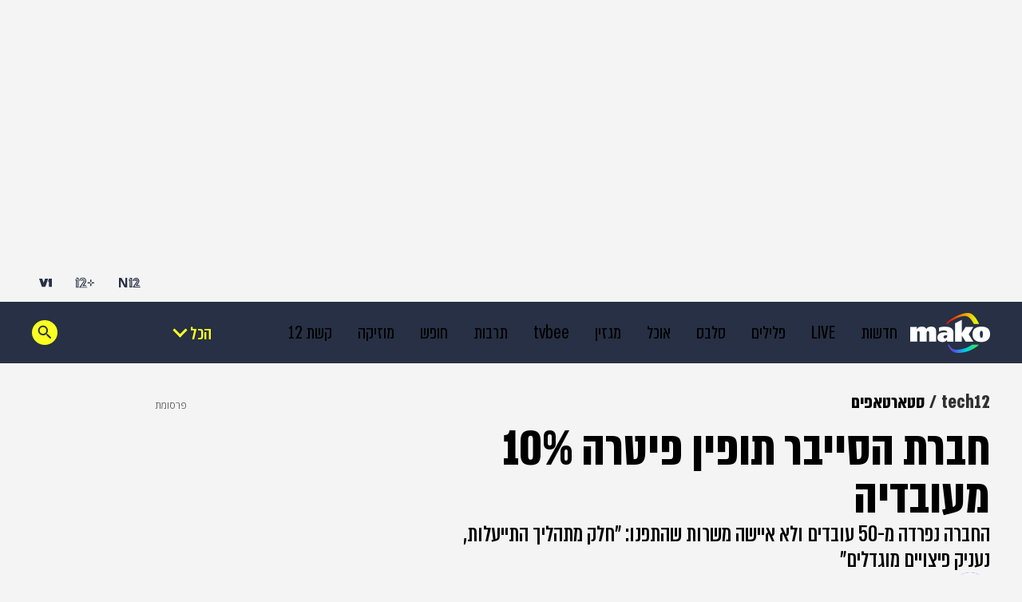

--- FILE ---
content_type: text/html; charset=utf-8
request_url: https://www.google.com/recaptcha/api2/aframe
body_size: 153
content:
<!DOCTYPE HTML><html><head><meta http-equiv="content-type" content="text/html; charset=UTF-8"></head><body><script nonce="RY5rrTlxYNDDxPnQWb6_qQ">/** Anti-fraud and anti-abuse applications only. See google.com/recaptcha */ try{var clients={'sodar':'https://pagead2.googlesyndication.com/pagead/sodar?'};window.addEventListener("message",function(a){try{if(a.source===window.parent){var b=JSON.parse(a.data);var c=clients[b['id']];if(c){var d=document.createElement('img');d.src=c+b['params']+'&rc='+(localStorage.getItem("rc::a")?sessionStorage.getItem("rc::b"):"");window.document.body.appendChild(d);sessionStorage.setItem("rc::e",parseInt(sessionStorage.getItem("rc::e")||0)+1);localStorage.setItem("rc::h",'1769007846442');}}}catch(b){}});window.parent.postMessage("_grecaptcha_ready", "*");}catch(b){}</script></body></html>

--- FILE ---
content_type: application/javascript; charset=utf-8
request_url: https://fundingchoicesmessages.google.com/f/AGSKWxXa-Vj2dSHAuRED0NYrGR-NGv1MoP56Ca_E_P0sv6XE5e26YoLrfGfwXBicyEpdQmWkmuyuL9koFwvGZ35HDD1GBNWQtuTQ9jvirW52FMaAhETB145lTDZwwNyjBVZ_CjzexD2M9RegQFUCO7FLXU1ZhTTH-_SS2JkrKD5_uPQlDNyas4y0AhLPvMM2/_/vrdinterads-script,subdocument,third-party,domain=efukt.com.intad./doubleclick_ads./adnl.
body_size: -1292
content:
window['3394c367-df2d-41c3-a0f8-da31e883ac21'] = true;

--- FILE ---
content_type: text/plain; charset=UTF-8
request_url: https://m.tech12.co.il/c99a4269-161c-4242-a3f0-28d44fa6ce24?
body_size: 91
content:
{"ssresp":"3","jsrecvd":"true","__uzmaj":"7ca58b67-95e5-4d59-aa2b-e96b670f2109","__uzmbj":"1769007839","__uzmcj":"342991055330","__uzmdj":"1769007839","jsbd2":"1f686f47-cio1-fdae-98ba-6fe01cad8b60"}

--- FILE ---
content_type: text/plain; charset=UTF-8
request_url: https://m.tech12.co.il/c99a4269-161c-4242-a3f0-28d44fa6ce24?
body_size: 164
content:
{"ssresp":"3","jsrecvd":"true","__uzmaj":"82e791e9-0ca0-4444-9ea2-84ba7310ca80","__uzmbj":"1769007839","__uzmcj":"354201065910","__uzmdj":"1769007839","__uzmlj":"nmaz6r38xIlTlwHYGZkoDJsOOE0n7NA7+VKDJFP6D+4=","__uzmfj":"7f900082e791e9-0ca0-4444-9ea2-84ba7310ca801-17690078391490-00251ab4b55cd6d47dd10","uzmxj":"7f9000fb8d2dc8-bc55-4f6e-ae4f-8d8722e631a81-17690078391490-bef9a1f8196fd57e10","dync":"uzmx","jsbd2":"28e43679-cio1-fdae-63e6-430a1f056b83","mc":{},"mct":""}